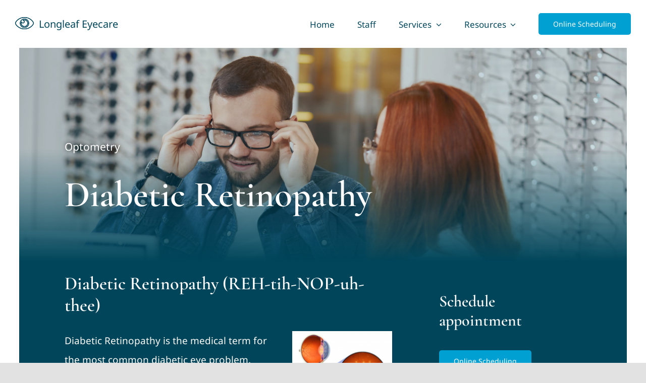

--- FILE ---
content_type: text/html; charset=UTF-8
request_url: https://longleafeyecare.com/diabetic-retinopathy/
body_size: 12590
content:
<!DOCTYPE html>
<html class="avada-html-layout-wide avada-html-header-position-top avada-is-100-percent-template" lang="en-US" prefix="og: http://ogp.me/ns# fb: http://ogp.me/ns/fb#">
<head>
	<meta http-equiv="X-UA-Compatible" content="IE=edge" />
	<meta http-equiv="Content-Type" content="text/html; charset=utf-8"/>
	<meta name="viewport" content="width=device-width, initial-scale=1" />
	<title>Diabetic Retinopathy &#8211; Longleaf Eyecare</title>
<meta name='robots' content='max-image-preview:large' />
	<style>img:is([sizes="auto" i], [sizes^="auto," i]) { contain-intrinsic-size: 3000px 1500px }</style>
	<link rel="alternate" type="application/rss+xml" title="Longleaf Eyecare &raquo; Feed" href="https://longleafeyecare.com/feed/" />
<link rel="alternate" type="application/rss+xml" title="Longleaf Eyecare &raquo; Comments Feed" href="https://longleafeyecare.com/comments/feed/" />
								<link rel="icon" href="https://longleafeyecare.com/wp-content/uploads/2022/04/logo-eyecare-mark2x.png" type="image/png" />
		
		
		
									<meta name="description" content="Diabetic Retinopathy (REH-tih-NOP-uh-thee)  

Diabetic Retinopathy is the medical term for the most common diabetic eye problem. Diabetic retinopathy is the leading cause of blindness in American adults. It damages the blood vessels in the retina, the light-sensitive nerve tissue in your eye that sends visual images to your brain.   

Blurred vision or"/>
				
		<meta property="og:locale" content="en_US"/>
		<meta property="og:type" content="article"/>
		<meta property="og:site_name" content="Longleaf Eyecare"/>
		<meta property="og:title" content="  Diabetic Retinopathy"/>
				<meta property="og:description" content="Diabetic Retinopathy (REH-tih-NOP-uh-thee)  

Diabetic Retinopathy is the medical term for the most common diabetic eye problem. Diabetic retinopathy is the leading cause of blindness in American adults. It damages the blood vessels in the retina, the light-sensitive nerve tissue in your eye that sends visual images to your brain.   

Blurred vision or"/>
				<meta property="og:url" content="https://longleafeyecare.com/diabetic-retinopathy/"/>
										<meta property="article:published_time" content="2020-10-20T17:56:52+00:00"/>
							<meta property="article:modified_time" content="2022-07-28T03:18:07+00:00"/>
								<meta name="author" content="admin"/>
								<meta property="og:image" content="https://longleafeyecare.com/wp-content/uploads/2020/10/blog-10-5.jpg"/>
		<meta property="og:image:width" content="2560"/>
		<meta property="og:image:height" content="1548"/>
		<meta property="og:image:type" content="image/jpeg"/>
				<link rel='stylesheet' id='wp-components-css' href='https://longleafeyecare.com/wp-includes/css/dist/components/style.min.css?ver=6.8.3' type='text/css' media='all' />
<link rel='stylesheet' id='godaddy-styles-css' href='https://longleafeyecare.com/wp-content/mu-plugins/vendor/wpex/godaddy-launch/includes/Dependencies/GoDaddy/Styles/build/latest.css?ver=2.0.2' type='text/css' media='all' />
<link rel='stylesheet' id='grw-public-main-css-css' href='https://longleafeyecare.com/wp-content/plugins/widget-google-reviews/assets/css/public-main.css?ver=6.9.4.1' type='text/css' media='all' />
<link rel='stylesheet' id='fusion-dynamic-css-css' href='https://longleafeyecare.com/wp-content/uploads/fusion-styles/e9dd5bbeb6311278b8cecdb8a9bf4269.min.css?ver=3.14.2' type='text/css' media='all' />
<script type="text/javascript" defer="defer" src="https://longleafeyecare.com/wp-content/plugins/widget-google-reviews/assets/js/public-main.js?ver=6.9.4.1" id="grw-public-main-js-js"></script>
<script type="text/javascript" src="https://longleafeyecare.com/wp-includes/js/jquery/jquery.min.js?ver=3.7.1" id="jquery-core-js"></script>
<link rel="https://api.w.org/" href="https://longleafeyecare.com/wp-json/" /><link rel="alternate" title="JSON" type="application/json" href="https://longleafeyecare.com/wp-json/wp/v2/posts/1336" /><link rel="EditURI" type="application/rsd+xml" title="RSD" href="https://longleafeyecare.com/xmlrpc.php?rsd" />
<meta name="generator" content="WordPress 6.8.3" />
<link rel="canonical" href="https://longleafeyecare.com/diabetic-retinopathy/" />
<link rel='shortlink' href='https://longleafeyecare.com/?p=1336' />
<link rel="alternate" title="oEmbed (JSON)" type="application/json+oembed" href="https://longleafeyecare.com/wp-json/oembed/1.0/embed?url=https%3A%2F%2Flongleafeyecare.com%2Fdiabetic-retinopathy%2F" />
<link rel="alternate" title="oEmbed (XML)" type="text/xml+oembed" href="https://longleafeyecare.com/wp-json/oembed/1.0/embed?url=https%3A%2F%2Flongleafeyecare.com%2Fdiabetic-retinopathy%2F&#038;format=xml" />
<meta name="cdp-version" content="1.5.0" /><!-- HubSpot WordPress Plugin v11.3.37: embed JS disabled as a portalId has not yet been configured --><link rel="preload" href="https://longleafeyecare.com/wp-content/themes/Avada/includes/lib/assets/fonts/icomoon/awb-icons.woff" as="font" type="font/woff" crossorigin><link rel="preload" href="//longleafeyecare.com/wp-content/themes/Avada/includes/lib/assets/fonts/fontawesome/webfonts/fa-brands-400.woff2" as="font" type="font/woff2" crossorigin><link rel="preload" href="//longleafeyecare.com/wp-content/themes/Avada/includes/lib/assets/fonts/fontawesome/webfonts/fa-regular-400.woff2" as="font" type="font/woff2" crossorigin><link rel="preload" href="//longleafeyecare.com/wp-content/themes/Avada/includes/lib/assets/fonts/fontawesome/webfonts/fa-solid-900.woff2" as="font" type="font/woff2" crossorigin><link rel="preload" href="https://longleafeyecare.com/wp-content/uploads/fusion-icons/psychology-v1.1/fonts/psychology.ttf?d63fci" as="font" type="font/ttf" crossorigin><style type="text/css" id="css-fb-visibility">@media screen and (max-width: 700px){.fusion-no-small-visibility{display:none !important;}body .sm-text-align-center{text-align:center !important;}body .sm-text-align-left{text-align:left !important;}body .sm-text-align-right{text-align:right !important;}body .sm-text-align-justify{text-align:justify !important;}body .sm-flex-align-center{justify-content:center !important;}body .sm-flex-align-flex-start{justify-content:flex-start !important;}body .sm-flex-align-flex-end{justify-content:flex-end !important;}body .sm-mx-auto{margin-left:auto !important;margin-right:auto !important;}body .sm-ml-auto{margin-left:auto !important;}body .sm-mr-auto{margin-right:auto !important;}body .fusion-absolute-position-small{position:absolute;width:100%;}.awb-sticky.awb-sticky-small{ position: sticky; top: var(--awb-sticky-offset,0); }}@media screen and (min-width: 701px) and (max-width: 1177px){.fusion-no-medium-visibility{display:none !important;}body .md-text-align-center{text-align:center !important;}body .md-text-align-left{text-align:left !important;}body .md-text-align-right{text-align:right !important;}body .md-text-align-justify{text-align:justify !important;}body .md-flex-align-center{justify-content:center !important;}body .md-flex-align-flex-start{justify-content:flex-start !important;}body .md-flex-align-flex-end{justify-content:flex-end !important;}body .md-mx-auto{margin-left:auto !important;margin-right:auto !important;}body .md-ml-auto{margin-left:auto !important;}body .md-mr-auto{margin-right:auto !important;}body .fusion-absolute-position-medium{position:absolute;width:100%;}.awb-sticky.awb-sticky-medium{ position: sticky; top: var(--awb-sticky-offset,0); }}@media screen and (min-width: 1178px){.fusion-no-large-visibility{display:none !important;}body .lg-text-align-center{text-align:center !important;}body .lg-text-align-left{text-align:left !important;}body .lg-text-align-right{text-align:right !important;}body .lg-text-align-justify{text-align:justify !important;}body .lg-flex-align-center{justify-content:center !important;}body .lg-flex-align-flex-start{justify-content:flex-start !important;}body .lg-flex-align-flex-end{justify-content:flex-end !important;}body .lg-mx-auto{margin-left:auto !important;margin-right:auto !important;}body .lg-ml-auto{margin-left:auto !important;}body .lg-mr-auto{margin-right:auto !important;}body .fusion-absolute-position-large{position:absolute;width:100%;}.awb-sticky.awb-sticky-large{ position: sticky; top: var(--awb-sticky-offset,0); }}</style><style type="text/css">.recentcomments a{display:inline !important;padding:0 !important;margin:0 !important;}</style>		<script type="text/javascript">
			var doc = document.documentElement;
			doc.setAttribute( 'data-useragent', navigator.userAgent );
		</script>
		<style type="text/css" id="fusion-builder-template-content-css">.custom-post-content { color: var(--awb-color1)fff !important; }</style>
	</head>

<body class="wp-singular post-template-default single single-post postid-1336 single-format-standard wp-theme-Avada fusion-image-hovers fusion-pagination-sizing fusion-button_type-flat fusion-button_span-no fusion-button_gradient-linear avada-image-rollover-circle-yes avada-image-rollover-yes avada-image-rollover-direction-fade fusion-body ltr fusion-sticky-header no-tablet-sticky-header no-mobile-sticky-header no-mobile-slidingbar no-mobile-totop fusion-disable-outline fusion-sub-menu-fade mobile-logo-pos-left layout-wide-mode avada-has-boxed-modal-shadow- layout-scroll-offset-full avada-has-zero-margin-offset-top fusion-top-header menu-text-align-center mobile-menu-design-classic fusion-show-pagination-text fusion-header-layout-v3 avada-responsive avada-footer-fx-none avada-menu-highlight-style-bar fusion-search-form-clean fusion-main-menu-search-overlay fusion-avatar-circle avada-dropdown-styles avada-blog-layout-large avada-blog-archive-layout-grid avada-header-shadow-no avada-menu-icon-position-left avada-has-megamenu-shadow avada-has-mobile-menu-search avada-has-main-nav-search-icon avada-has-breadcrumb-mobile-hidden avada-has-titlebar-bar_and_content avada-header-border-color-full-transparent avada-has-transparent-timeline_color avada-has-pagination-width_height avada-flyout-menu-direction-fade avada-ec-views-v1" data-awb-post-id="1336">
		<a class="skip-link screen-reader-text" href="#content">Skip to content</a>

	<div id="boxed-wrapper">
		
		<div id="wrapper" class="fusion-wrapper">
			<div id="home" style="position:relative;top:-1px;"></div>
												<div class="fusion-tb-header"><div class="fusion-fullwidth fullwidth-box fusion-builder-row-1 fusion-flex-container nonhundred-percent-fullwidth non-hundred-percent-height-scrolling fusion-sticky-container fusion-custom-z-index" style="--awb-border-color:var(--awb-color4);--awb-border-radius-top-left:0px;--awb-border-radius-top-right:0px;--awb-border-radius-bottom-right:0px;--awb-border-radius-bottom-left:0px;--awb-z-index:9999;--awb-min-height:60px;--awb-background-color:var(--awb-color1);--awb-flex-wrap:wrap;" data-transition-offset="0" data-scroll-offset="0" data-sticky-small-visibility="1" data-sticky-medium-visibility="1" data-sticky-large-visibility="1" ><div class="fusion-builder-row fusion-row fusion-flex-align-items-center fusion-flex-content-wrap" style="max-width:calc( 1300px + 0px );margin-left: calc(-0px / 2 );margin-right: calc(-0px / 2 );"><div class="fusion-layout-column fusion_builder_column fusion-builder-column-0 fusion_builder_column_1_4 1_4 fusion-flex-column fusion-column-inner-bg-wrapper" style="--awb-padding-top-small:10px;--awb-inner-bg-size:cover;--awb-width-large:25%;--awb-margin-top-large:0px;--awb-spacing-right-large:0px;--awb-margin-bottom-large:0px;--awb-spacing-left-large:0px;--awb-width-medium:35%;--awb-order-medium:0;--awb-spacing-right-medium:0px;--awb-spacing-left-medium:0px;--awb-width-small:70%;--awb-order-small:0;--awb-spacing-right-small:0px;--awb-spacing-left-small:0px;"><span class="fusion-column-inner-bg hover-type-none"><a class="fusion-column-anchor" href="https://longleafeyecare.com/"><span class="fusion-column-inner-bg-image"></span></a></span><div class="fusion-column-wrapper fusion-column-has-shadow fusion-flex-justify-content-flex-start fusion-content-layout-row fusion-content-nowrap"><div class="fusion-image-element " style="--awb-margin-right:10px;--awb-max-width:250px;--awb-caption-title-font-family:var(--h2_typography-font-family);--awb-caption-title-font-weight:var(--h2_typography-font-weight);--awb-caption-title-font-style:var(--h2_typography-font-style);--awb-caption-title-size:var(--h2_typography-font-size);--awb-caption-title-transform:var(--h2_typography-text-transform);--awb-caption-title-line-height:var(--h2_typography-line-height);--awb-caption-title-letter-spacing:var(--h2_typography-letter-spacing);"><span class=" has-fusion-standard-logo fusion-imageframe imageframe-none imageframe-1 hover-type-none"><a class="fusion-no-lightbox" href="https://longleafeyecare.com/" target="_self"><img decoding="async" src="https://longleafeyecare.com/wp-content/uploads/2022/04/logo-eyecare-mark.png" data-orig-src="https://longleafeyecare.com/wp-content/uploads/2022/04/logo-eyecare-mark.png" srcset="data:image/svg+xml,%3Csvg%20xmlns%3D%27http%3A%2F%2Fwww.w3.org%2F2000%2Fsvg%27%20width%3D%2737%27%20height%3D%2738%27%20viewBox%3D%270%200%2037%2038%27%3E%3Crect%20width%3D%2737%27%20height%3D%2738%27%20fill-opacity%3D%220%22%2F%3E%3C%2Fsvg%3E" data-srcset="https://longleafeyecare.com/wp-content/uploads/2022/04/logo-eyecare-mark.png 1x, https://longleafeyecare.com/wp-content/uploads/2022/04/logo-eyecare-mark2x.png 2x" style="max-height:38px;height:auto;" retina_url="https://longleafeyecare.com/wp-content/uploads/2022/04/logo-eyecare-mark2x.png" width="37" height="38" class="lazyload img-responsive fusion-standard-logo" alt="Longleaf Eyecare Logo" /></a></span></div><div class="fusion-title title fusion-title-1 fusion-sep-none fusion-title-text fusion-title-size-one" style="--awb-margin-top:0px;--awb-margin-bottom:0px;--awb-margin-top-small:0px;--awb-font-size:20px;"><h1 class="fusion-title-heading title-heading-left" style="font-family:&quot;Noto Sans&quot;;font-style:normal;font-weight:400;margin:0;font-size:1em;line-height:2;">Longleaf Eyecare</h1></div></div></div><div class="fusion-layout-column fusion_builder_column fusion-builder-column-1 fusion_builder_column_3_4 3_4 fusion-flex-column" style="--awb-bg-size:cover;--awb-width-large:75%;--awb-margin-top-large:0px;--awb-spacing-right-large:0px;--awb-margin-bottom-large:0px;--awb-spacing-left-large:0px;--awb-width-medium:65%;--awb-order-medium:0;--awb-spacing-right-medium:0px;--awb-spacing-left-medium:0px;--awb-width-small:30%;--awb-order-small:0;--awb-spacing-right-small:0px;--awb-spacing-left-small:0px;"><div class="fusion-column-wrapper fusion-column-has-shadow fusion-flex-justify-content-flex-start fusion-content-layout-column"><nav class="awb-menu awb-menu_row awb-menu_em-hover mobile-mode-collapse-to-button awb-menu_icons-left awb-menu_dc-yes mobile-trigger-fullwidth-off awb-menu_mobile-toggle awb-menu_indent-left mobile-size-full-absolute loading mega-menu-loading awb-menu_desktop awb-menu_dropdown awb-menu_expand-right awb-menu_transition-fade fusion-no-small-visibility fusion-no-medium-visibility" style="--awb-font-size:17px;--awb-text-transform:none;--awb-min-height:95px;--awb-gap:45px;--awb-justify-content:flex-end;--awb-items-padding-top:5px;--awb-border-color:rgba(166,109,63,0);--awb-border-bottom:3px;--awb-color:var(--awb-color7);--awb-active-color:var(--awb-color7);--awb-active-border-bottom:3px;--awb-active-border-color:var(--awb-color5);--awb-submenu-color:var(--awb-color7);--awb-submenu-bg:var(--awb-color2);--awb-submenu-sep-color:rgba(226,226,226,0);--awb-submenu-active-bg:var(--awb-color5);--awb-submenu-active-color:var(--awb-color1);--awb-submenu-text-transform:none;--awb-main-justify-content:flex-start;--awb-mobile-nav-button-align-hor:flex-end;--awb-mobile-bg:var(--awb-color2);--awb-mobile-color:var(--awb-color7);--awb-mobile-active-bg:var(--awb-color5);--awb-mobile-active-color:var(--awb-color1);--awb-mobile-trigger-font-size:30px;--awb-mobile-trigger-color:var(--awb-color7);--awb-mobile-nav-trigger-bottom-margin:20px;--awb-mobile-sep-color:rgba(0,0,0,0);--awb-sticky-min-height:70px;--awb-mobile-justify:flex-start;--awb-mobile-caret-left:auto;--awb-mobile-caret-right:0;--awb-fusion-font-family-typography:inherit;--awb-fusion-font-style-typography:normal;--awb-fusion-font-weight-typography:400;--awb-fusion-font-family-submenu-typography:inherit;--awb-fusion-font-style-submenu-typography:normal;--awb-fusion-font-weight-submenu-typography:400;--awb-fusion-font-family-mobile-typography:inherit;--awb-fusion-font-style-mobile-typography:normal;--awb-fusion-font-weight-mobile-typography:400;" aria-label="Eyecare Main Menu" data-breakpoint="700" data-count="0" data-transition-type="center" data-transition-time="300" data-expand="right"><button type="button" class="awb-menu__m-toggle awb-menu__m-toggle_no-text" aria-expanded="false" aria-controls="menu-eyecare-main-menu"><span class="awb-menu__m-toggle-inner"><span class="collapsed-nav-text"><span class="screen-reader-text">Toggle Navigation</span></span><span class="awb-menu__m-collapse-icon awb-menu__m-collapse-icon_no-text"><span class="awb-menu__m-collapse-icon-open awb-menu__m-collapse-icon-open_no-text psychology-menu"></span><span class="awb-menu__m-collapse-icon-close awb-menu__m-collapse-icon-close_no-text psychology-close"></span></span></span></button><ul id="menu-eyecare-main-menu" class="fusion-menu awb-menu__main-ul awb-menu__main-ul_row"><li  id="menu-item-31"  class="menu-item menu-item-type-post_type menu-item-object-page menu-item-home menu-item-31 awb-menu__li awb-menu__main-li awb-menu__main-li_regular"  data-item-id="31"><span class="awb-menu__main-background-default awb-menu__main-background-default_center"></span><span class="awb-menu__main-background-active awb-menu__main-background-active_center"></span><a  href="https://longleafeyecare.com/" class="awb-menu__main-a awb-menu__main-a_regular"><span class="menu-text">Home</span></a></li><li  id="menu-item-1002"  class="menu-item menu-item-type-post_type menu-item-object-page menu-item-1002 awb-menu__li awb-menu__main-li awb-menu__main-li_regular"  data-item-id="1002"><span class="awb-menu__main-background-default awb-menu__main-background-default_center"></span><span class="awb-menu__main-background-active awb-menu__main-background-active_center"></span><a  href="https://longleafeyecare.com/staff/" class="awb-menu__main-a awb-menu__main-a_regular"><span class="menu-text">Staff</span></a></li><li  id="menu-item-1409"  class="menu-item menu-item-type-post_type menu-item-object-page menu-item-has-children menu-item-1409 awb-menu__li awb-menu__main-li awb-menu__main-li_regular"  data-item-id="1409"><span class="awb-menu__main-background-default awb-menu__main-background-default_center"></span><span class="awb-menu__main-background-active awb-menu__main-background-active_center"></span><a  href="https://longleafeyecare.com/services/" class="awb-menu__main-a awb-menu__main-a_regular"><span class="menu-text">Services</span><span class="awb-menu__open-nav-submenu-hover"></span></a><button type="button" aria-label="Open submenu of Services" aria-expanded="false" class="awb-menu__open-nav-submenu_mobile awb-menu__open-nav-submenu_main"></button><ul class="awb-menu__sub-ul awb-menu__sub-ul_main"><li  id="menu-item-1974"  class="menu-item menu-item-type-custom menu-item-object-custom menu-item-1974 awb-menu__li awb-menu__sub-li" ><a  href="/insurance" class="awb-menu__sub-a"><span>Insurance</span></a></li><li  id="menu-item-1976"  class="menu-item menu-item-type-custom menu-item-object-custom menu-item-1976 awb-menu__li awb-menu__sub-li" ><a  href="/products" class="awb-menu__sub-a"><span>Products</span></a></li></ul></li><li  id="menu-item-1144"  class="menu-item menu-item-type-post_type menu-item-object-page menu-item-has-children menu-item-1144 awb-menu__li awb-menu__main-li awb-menu__main-li_regular"  data-item-id="1144"><span class="awb-menu__main-background-default awb-menu__main-background-default_center"></span><span class="awb-menu__main-background-active awb-menu__main-background-active_center"></span><a  href="https://longleafeyecare.com/resources/" class="awb-menu__main-a awb-menu__main-a_regular"><span class="menu-text">Resources</span><span class="awb-menu__open-nav-submenu-hover"></span></a><button type="button" aria-label="Open submenu of Resources" aria-expanded="false" class="awb-menu__open-nav-submenu_mobile awb-menu__open-nav-submenu_main"></button><ul class="awb-menu__sub-ul awb-menu__sub-ul_main"><li  id="menu-item-1975"  class="menu-item menu-item-type-custom menu-item-object-custom menu-item-1975 awb-menu__li awb-menu__sub-li" ><a  href="/resources/#promotions" class="awb-menu__sub-a"><span>Promotions</span></a></li><li  id="menu-item-1627"  class="menu-item menu-item-type-post_type menu-item-object-page menu-item-1627 awb-menu__li awb-menu__sub-li" ><a  href="https://longleafeyecare.com/contact/" class="awb-menu__sub-a"><span>Contact us</span></a></li></ul></li><li  id="menu-item-1972"  class="menu-item menu-item-type-custom menu-item-object-custom menu-item-1972 awb-menu__li awb-menu__main-li awb-menu__li_button"  data-item-id="1972"><a  href="https://www.longleafeyecare.net/request-appointment.html" class="awb-menu__main-a awb-menu__main-a_button"><span class="menu-text fusion-button button-default button-large">Online Scheduling</span></a></li></ul></nav><nav class="awb-menu awb-menu_row awb-menu_em-hover mobile-mode-collapse-to-button awb-menu_icons-left awb-menu_dc-yes mobile-trigger-fullwidth-off awb-menu_mobile-toggle awb-menu_indent-left mobile-size-full-absolute loading mega-menu-loading awb-menu_desktop awb-menu_dropdown awb-menu_expand-right awb-menu_transition-fade fusion-no-large-visibility" style="--awb-font-size:14px;--awb-text-transform:none;--awb-min-height:95px;--awb-gap:30px;--awb-justify-content:flex-end;--awb-items-padding-top:5px;--awb-border-color:rgba(166,109,63,0);--awb-border-bottom:3px;--awb-color:var(--awb-color7);--awb-active-color:var(--awb-color7);--awb-active-border-bottom:3px;--awb-active-border-color:var(--awb-color5);--awb-submenu-color:var(--awb-color7);--awb-submenu-bg:var(--awb-color2);--awb-submenu-sep-color:rgba(226,226,226,0);--awb-submenu-active-bg:var(--awb-color5);--awb-submenu-active-color:var(--awb-color1);--awb-submenu-text-transform:none;--awb-main-justify-content:flex-start;--awb-mobile-nav-button-align-hor:flex-end;--awb-mobile-bg:var(--awb-color2);--awb-mobile-color:var(--awb-color7);--awb-mobile-active-bg:var(--awb-color5);--awb-mobile-active-color:var(--awb-color1);--awb-mobile-trigger-font-size:30px;--awb-trigger-padding-right:0px;--awb-trigger-padding-left:0px;--awb-mobile-trigger-color:var(--awb-color7);--awb-mobile-nav-trigger-bottom-margin:5px;--awb-mobile-sep-color:rgba(0,0,0,0);--awb-sticky-min-height:70px;--awb-mobile-justify:flex-start;--awb-mobile-caret-left:auto;--awb-mobile-caret-right:0;--awb-fusion-font-family-typography:inherit;--awb-fusion-font-style-typography:normal;--awb-fusion-font-weight-typography:400;--awb-fusion-font-family-submenu-typography:inherit;--awb-fusion-font-style-submenu-typography:normal;--awb-fusion-font-weight-submenu-typography:400;--awb-fusion-font-family-mobile-typography:inherit;--awb-fusion-font-style-mobile-typography:normal;--awb-fusion-font-weight-mobile-typography:400;" aria-label="Eyecare Main Menu" data-breakpoint="930" data-count="1" data-transition-type="center" data-transition-time="300" data-expand="right"><button type="button" class="awb-menu__m-toggle awb-menu__m-toggle_no-text" aria-expanded="false" aria-controls="menu-eyecare-main-menu"><span class="awb-menu__m-toggle-inner"><span class="collapsed-nav-text"><span class="screen-reader-text">Toggle Navigation</span></span><span class="awb-menu__m-collapse-icon awb-menu__m-collapse-icon_no-text"><span class="awb-menu__m-collapse-icon-open awb-menu__m-collapse-icon-open_no-text psychology-menu"></span><span class="awb-menu__m-collapse-icon-close awb-menu__m-collapse-icon-close_no-text psychology-close"></span></span></span></button><ul id="menu-eyecare-main-menu-1" class="fusion-menu awb-menu__main-ul awb-menu__main-ul_row"><li   class="menu-item menu-item-type-post_type menu-item-object-page menu-item-home menu-item-31 awb-menu__li awb-menu__main-li awb-menu__main-li_regular"  data-item-id="31"><span class="awb-menu__main-background-default awb-menu__main-background-default_center"></span><span class="awb-menu__main-background-active awb-menu__main-background-active_center"></span><a  href="https://longleafeyecare.com/" class="awb-menu__main-a awb-menu__main-a_regular"><span class="menu-text">Home</span></a></li><li   class="menu-item menu-item-type-post_type menu-item-object-page menu-item-1002 awb-menu__li awb-menu__main-li awb-menu__main-li_regular"  data-item-id="1002"><span class="awb-menu__main-background-default awb-menu__main-background-default_center"></span><span class="awb-menu__main-background-active awb-menu__main-background-active_center"></span><a  href="https://longleafeyecare.com/staff/" class="awb-menu__main-a awb-menu__main-a_regular"><span class="menu-text">Staff</span></a></li><li   class="menu-item menu-item-type-post_type menu-item-object-page menu-item-has-children menu-item-1409 awb-menu__li awb-menu__main-li awb-menu__main-li_regular"  data-item-id="1409"><span class="awb-menu__main-background-default awb-menu__main-background-default_center"></span><span class="awb-menu__main-background-active awb-menu__main-background-active_center"></span><a  href="https://longleafeyecare.com/services/" class="awb-menu__main-a awb-menu__main-a_regular"><span class="menu-text">Services</span><span class="awb-menu__open-nav-submenu-hover"></span></a><button type="button" aria-label="Open submenu of Services" aria-expanded="false" class="awb-menu__open-nav-submenu_mobile awb-menu__open-nav-submenu_main"></button><ul class="awb-menu__sub-ul awb-menu__sub-ul_main"><li   class="menu-item menu-item-type-custom menu-item-object-custom menu-item-1974 awb-menu__li awb-menu__sub-li" ><a  href="/insurance" class="awb-menu__sub-a"><span>Insurance</span></a></li><li   class="menu-item menu-item-type-custom menu-item-object-custom menu-item-1976 awb-menu__li awb-menu__sub-li" ><a  href="/products" class="awb-menu__sub-a"><span>Products</span></a></li></ul></li><li   class="menu-item menu-item-type-post_type menu-item-object-page menu-item-has-children menu-item-1144 awb-menu__li awb-menu__main-li awb-menu__main-li_regular"  data-item-id="1144"><span class="awb-menu__main-background-default awb-menu__main-background-default_center"></span><span class="awb-menu__main-background-active awb-menu__main-background-active_center"></span><a  href="https://longleafeyecare.com/resources/" class="awb-menu__main-a awb-menu__main-a_regular"><span class="menu-text">Resources</span><span class="awb-menu__open-nav-submenu-hover"></span></a><button type="button" aria-label="Open submenu of Resources" aria-expanded="false" class="awb-menu__open-nav-submenu_mobile awb-menu__open-nav-submenu_main"></button><ul class="awb-menu__sub-ul awb-menu__sub-ul_main"><li   class="menu-item menu-item-type-custom menu-item-object-custom menu-item-1975 awb-menu__li awb-menu__sub-li" ><a  href="/resources/#promotions" class="awb-menu__sub-a"><span>Promotions</span></a></li><li   class="menu-item menu-item-type-post_type menu-item-object-page menu-item-1627 awb-menu__li awb-menu__sub-li" ><a  href="https://longleafeyecare.com/contact/" class="awb-menu__sub-a"><span>Contact us</span></a></li></ul></li><li   class="menu-item menu-item-type-custom menu-item-object-custom menu-item-1972 awb-menu__li awb-menu__main-li awb-menu__li_button"  data-item-id="1972"><a  href="https://www.longleafeyecare.net/request-appointment.html" class="awb-menu__main-a awb-menu__main-a_button"><span class="menu-text fusion-button button-default button-large">Online Scheduling</span></a></li></ul></nav></div></div></div></div>
</div>		<div id="sliders-container" class="fusion-slider-visibility">
					</div>
											
			<section class="fusion-page-title-bar fusion-tb-page-title-bar"><div class="fusion-fullwidth fullwidth-box fusion-builder-row-2 fusion-flex-container fusion-parallax-none nonhundred-percent-fullwidth non-hundred-percent-height-scrolling lazyload" style="--link_hover_color: var(--awb-color2);--link_color: var(--awb-color1);--awb-background-position:center top;--awb-border-sizes-left:3vw;--awb-border-sizes-right:3vw;--awb-border-color:var(--awb-color1);--awb-border-radius-top-left:0px;--awb-border-radius-top-right:0px;--awb-border-radius-bottom-right:0px;--awb-border-radius-bottom-left:0px;--awb-padding-top:12vw;--awb-padding-right:7vw;--awb-padding-bottom:7vw;--awb-padding-left:7vw;--awb-margin-bottom:0px;--awb-background-color:var(--awb-color7);--awb-background-image:linear-gradient(180deg, hsla(var(--awb-color5-h),var(--awb-color5-s),calc(var(--awb-color5-l) - 20%),calc(var(--awb-color5-a) - 80%)) 47%,var(--awb-color7) 100%);;--awb-background-size:cover;--awb-flex-wrap:wrap;" data-bg="https://longleafeyecare.com/wp-content/uploads/2020/10/blog-10-5.jpg" data-bg-gradient="linear-gradient(180deg, hsla(var(--awb-color5-h),var(--awb-color5-s),calc(var(--awb-color5-l) - 20%),calc(var(--awb-color5-a) - 80%)) 47%,var(--awb-color7) 100%)" ><div class="fusion-builder-row fusion-row fusion-flex-align-items-center fusion-flex-content-wrap" style="max-width:1365px;margin-left: calc(-5% / 2 );margin-right: calc(-5% / 2 );"><div class="fusion-layout-column fusion_builder_column fusion-builder-column-2 fusion_builder_column_2_3 2_3 fusion-flex-column fusion-animated" style="--awb-bg-size:cover;--awb-width-large:66.666666666667%;--awb-margin-top-large:0px;--awb-spacing-right-large:3.5625%;--awb-margin-bottom-large:0px;--awb-spacing-left-large:3.5625%;--awb-width-medium:66.666666666667%;--awb-spacing-right-medium:3.5625%;--awb-spacing-left-medium:3.5625%;--awb-width-small:100%;--awb-spacing-right-small:2.375%;--awb-spacing-left-small:2.375%;" data-animationType="fadeInUp" data-animationDuration="1.0" data-animationOffset="top-into-view"><div class="fusion-column-wrapper fusion-column-has-shadow fusion-flex-justify-content-center fusion-content-layout-column"><div class="fusion-text fusion-text-1" style="--awb-font-size:21px;--awb-text-color:var(--awb-color1);"><p><a href="https://longleafeyecare.com/category/optometry/" title="Optometry">Optometry</a></p>
</div><div class="fusion-title title fusion-title-2 fusion-no-small-visibility fusion-sep-none fusion-title-text fusion-title-size-one" style="--awb-text-color:var(--awb-color1);--awb-margin-bottom:0px;--awb-margin-bottom-small:40px;--awb-font-size:72px;"><h1 class="fusion-title-heading title-heading-left" style="margin:0;font-size:1em;line-height:1.2;">Diabetic Retinopathy</h1></div><div class="fusion-title title fusion-title-3 fusion-no-medium-visibility fusion-no-large-visibility fusion-sep-none fusion-title-text fusion-title-size-one" style="--awb-text-color:var(--awb-color1);--awb-margin-bottom:1.5vw;--awb-margin-bottom-small:-15px;--awb-font-size:42px;"><h1 class="fusion-title-heading title-heading-left" style="margin:0;font-size:1em;line-height:1.2;">Diabetic Retinopathy</h1></div><div class="fusion-text fusion-text-2" style="--awb-font-size:21px;--awb-text-color:var(--awb-color1);"></div></div></div></div></div>
</section>
						<main id="main" class="clearfix width-100">
				<div class="fusion-row" style="max-width:100%;">

<section id="content" style="width: 100%;">
									<div id="post-1336" class="post-1336 post type-post status-publish format-standard has-post-thumbnail hentry category-optometry">

				<div class="post-content">
					<div class="fusion-fullwidth fullwidth-box fusion-builder-row-3 fusion-flex-container nonhundred-percent-fullwidth non-hundred-percent-height-scrolling custom-post-content" style="--awb-background-position:center top;--awb-background-repeat:repeat-x;--awb-border-sizes-left:3vw;--awb-border-sizes-right:3vw;--awb-border-color:var(--awb-color1);--awb-border-radius-top-left:0px;--awb-border-radius-top-right:0px;--awb-border-radius-bottom-right:0px;--awb-border-radius-bottom-left:0px;--awb-padding-top:1vw;--awb-padding-right:7vw;--awb-padding-bottom:9vw;--awb-padding-left:7vw;--awb-padding-bottom-medium:8vw;--awb-padding-bottom-small:14vw;--awb-margin-bottom:0px;--awb-background-color:var(--awb-color7);--awb-flex-wrap:wrap;" ><div class="fusion-builder-row fusion-row fusion-flex-align-items-flex-start fusion-flex-content-wrap" style="max-width:calc( 1300px + 7vw );margin-left: calc(-7vw / 2 );margin-right: calc(-7vw / 2 );"><div class="fusion-layout-column fusion_builder_column fusion-builder-column-3 fusion_builder_column_2_3 2_3 fusion-flex-column fusion-animated" style="--awb-bg-size:cover;--awb-width-large:66.666666666667%;--awb-margin-top-large:0px;--awb-spacing-right-large:calc( 0.075 * calc( 100% - 7vw ) );--awb-margin-bottom-large:0px;--awb-spacing-left-large:3.5vw;--awb-width-medium:66.666666666667%;--awb-spacing-right-medium:calc( 0.075 * calc( 100% - 7vw ) );--awb-spacing-left-medium:3.5vw;--awb-width-small:100%;--awb-spacing-right-small:3.5vw;--awb-margin-bottom-small:9vw;--awb-spacing-left-small:3.5vw;" data-animationType="fadeInUp" data-animationDuration="0.5" data-animationOffset="top-into-view"><div class="fusion-column-wrapper fusion-column-has-shadow fusion-flex-justify-content-center fusion-content-layout-column"><div class="fusion-content-tb fusion-content-tb-1" style="--awb-text-color:var(--awb-color1);"><div class="fusion-fullwidth fullwidth-box fusion-builder-row-3-1 fusion-flex-container nonhundred-percent-fullwidth non-hundred-percent-height-scrolling" style="--awb-border-radius-top-left:0px;--awb-border-radius-top-right:0px;--awb-border-radius-bottom-right:0px;--awb-border-radius-bottom-left:0px;--awb-padding-right:0px;--awb-padding-left:0px;--awb-flex-wrap:wrap;" ><div class="fusion-builder-row fusion-row fusion-flex-align-items-flex-start fusion-flex-content-wrap" style="max-width:calc( 1300px + 0px );margin-left: calc(-0px / 2 );margin-right: calc(-0px / 2 );"><div class="fusion-layout-column fusion_builder_column fusion-builder-column-4 fusion_builder_column_1_1 1_1 fusion-flex-column" style="--awb-bg-blend:overlay;--awb-bg-size:cover;--awb-width-large:100%;--awb-flex-grow:0;--awb-flex-shrink:0;--awb-margin-top-large:0px;--awb-spacing-right-large:0px;--awb-margin-bottom-large:0px;--awb-spacing-left-large:0px;--awb-width-medium:100%;--awb-flex-grow-medium:0;--awb-flex-shrink-medium:0;--awb-spacing-right-medium:0px;--awb-spacing-left-medium:0px;--awb-width-small:100%;--awb-flex-grow-small:0;--awb-flex-shrink-small:0;--awb-margin-top-small:4vw;--awb-spacing-right-small:0px;--awb-spacing-left-small:0px;"><div class="fusion-column-wrapper fusion-flex-justify-content-flex-start fusion-content-layout-column"><div class="fusion-title title fusion-title-4 fusion-sep-none fusion-title-text fusion-title-size-two" style="--awb-text-color:var(--awb-color1);--awb-margin-bottom:30px;"><h2 class="fusion-title-heading title-heading-left" style="margin:0;">Diabetic Retinopathy (REH-tih-NOP-uh-thee)</h2></div></div></div><div class="fusion-layout-column fusion_builder_column fusion-builder-column-5 fusion_builder_column_2_3 2_3 fusion-flex-column" style="--awb-bg-blend:overlay;--awb-bg-size:cover;--awb-width-large:66.666666666667%;--awb-flex-grow:0;--awb-flex-shrink:0;--awb-margin-top-large:0px;--awb-spacing-right-large:calc( 0.04 * calc( 100% - 0px ) );--awb-margin-bottom-large:0px;--awb-spacing-left-large:0px;--awb-width-medium:66.666666666667%;--awb-flex-grow-medium:0;--awb-flex-shrink-medium:0;--awb-spacing-right-medium:calc( 0.04 * calc( 100% - 0px ) );--awb-spacing-left-medium:0px;--awb-width-small:100%;--awb-flex-grow-small:0;--awb-flex-shrink-small:0;--awb-margin-top-small:4vw;--awb-spacing-right-small:0px;--awb-spacing-left-small:0px;"><div class="fusion-column-wrapper fusion-flex-justify-content-flex-start fusion-content-layout-column"><div class="fusion-text fusion-text-3" style="--awb-text-transform:none;--awb-text-color:var(--awb-color1);"><p>Diabetic Retinopathy is the medical term for the most common diabetic eye problem. Diabetic retinopathy is the leading cause of blindness in American adults. It damages the blood vessels in the retina, the light-sensitive nerve tissue in your eye that sends visual images to your brain.</p>
</div></div></div><div class="fusion-layout-column fusion_builder_column fusion-builder-column-6 fusion_builder_column_1_3 1_3 fusion-flex-column" style="--awb-bg-blend:overlay;--awb-bg-size:cover;--awb-width-large:33.333333333333%;--awb-flex-grow:0;--awb-flex-shrink:0;--awb-margin-top-large:0px;--awb-spacing-right-large:0px;--awb-margin-bottom-large:0px;--awb-spacing-left-large:calc( 0.04 * calc( 100% - 0px ) );--awb-width-medium:33.333333333333%;--awb-flex-grow-medium:0;--awb-flex-shrink-medium:0;--awb-spacing-right-medium:0px;--awb-spacing-left-medium:calc( 0.04 * calc( 100% - 0px ) );--awb-width-small:100%;--awb-flex-grow-small:0;--awb-flex-shrink-small:0;--awb-margin-top-small:4vw;--awb-spacing-right-small:0px;--awb-spacing-left-small:0px;"><div class="fusion-column-wrapper fusion-flex-justify-content-flex-start fusion-content-layout-column"><div class="fusion-image-element awb-imageframe-style awb-imageframe-style-below awb-imageframe-style-2" style="--awb-margin-bottom:0px;--awb-margin-left:10px;--awb-caption-title-font-family:var(--body_typography-font-family);--awb-caption-title-font-weight:var(--body_typography-font-weight);--awb-caption-title-font-style:var(--body_typography-font-style);--awb-caption-title-size:var(--body_typography-font-size);--awb-caption-title-transform:var(--body_typography-text-transform);--awb-caption-title-line-height:var(--body_typography-line-height);--awb-caption-title-letter-spacing:var(--body_typography-letter-spacing);"><span class=" fusion-imageframe imageframe-none imageframe-2 hover-type-none"><img fetchpriority="high" decoding="async" width="300" height="225" title="Diabetic-Retinopathy-300&#215;225" src="https://longleafeyecare.com/wp-content/uploads/2022/04/Diabetic-Retinopathy-300x225-1.png" data-orig-src="https://longleafeyecare.com/wp-content/uploads/2022/04/Diabetic-Retinopathy-300x225-1.png" alt class="lazyload img-responsive wp-image-2018" srcset="data:image/svg+xml,%3Csvg%20xmlns%3D%27http%3A%2F%2Fwww.w3.org%2F2000%2Fsvg%27%20width%3D%27300%27%20height%3D%27225%27%20viewBox%3D%270%200%20300%20225%27%3E%3Crect%20width%3D%27300%27%20height%3D%27225%27%20fill-opacity%3D%220%22%2F%3E%3C%2Fsvg%3E" data-srcset="https://longleafeyecare.com/wp-content/uploads/2022/04/Diabetic-Retinopathy-300x225-1-200x150.png 200w, https://longleafeyecare.com/wp-content/uploads/2022/04/Diabetic-Retinopathy-300x225-1.png 300w" data-sizes="auto" data-orig-sizes="(max-width: 700px) 100vw, 300px" /></span><div class="awb-imageframe-caption-container"><div class="awb-imageframe-caption"><div class="awb-imageframe-caption-title">Diabetic Retinopathy</div></div></div></div></div></div><div class="fusion-layout-column fusion_builder_column fusion-builder-column-7 fusion_builder_column_1_1 1_1 fusion-flex-column" style="--awb-bg-blend:overlay;--awb-bg-size:cover;--awb-width-large:100%;--awb-flex-grow:0;--awb-flex-shrink:0;--awb-margin-top-large:0px;--awb-spacing-right-large:0px;--awb-margin-bottom-large:0px;--awb-spacing-left-large:0px;--awb-width-medium:100%;--awb-flex-grow-medium:0;--awb-flex-shrink-medium:0;--awb-spacing-right-medium:0px;--awb-spacing-left-medium:0px;--awb-width-small:100%;--awb-flex-grow-small:0;--awb-flex-shrink-small:0;--awb-margin-top-small:4vw;--awb-spacing-right-small:0px;--awb-spacing-left-small:0px;"><div class="fusion-column-wrapper fusion-flex-justify-content-flex-start fusion-content-layout-column"><div class="fusion-title title fusion-title-5 fusion-sep-none fusion-title-text fusion-title-size-two" style="--awb-text-color:var(--awb-color1);--awb-margin-bottom:30px;"><h2 class="fusion-title-heading title-heading-left" style="margin:0;">Blurred vision or temporary blindness</h2></div><div class="fusion-text fusion-text-4" style="--awb-text-transform:none;--awb-text-color:var(--awb-color1);"><p>can occur when blood vessels weaken, bulge and leak fluid into surrounding tissue, causing swelling – a condition called macular edema. Abnormal new blood vessels may often, grow on the retina, where they can bleed into the eye and block vision.</p>
<p>As the disease progresses, the retina can detach from the eye, resulting in permanent blindness. Irreversible vision loss can be prevented with early detection and treatment. This is just one of the reasons it is so important to have your eyes checked on a regular basis. In addition to testing your vision, we will look for any signs of eye disease.</p>
<p>Retinal damage happens slowly. Your retinas have tiny blood vessels that are easy to damage. Having high blood glucose and high blood pressure for a long time can damage these tiny blood vessels.</p>
<p>First, these tiny blood vessels swell and weaken. Some blood vessels then become clogged and do not let enough blood through. At first, you might not have any loss of sight from these changes. This is why you need to have a comprehensive eye exam once a year even if your sight seems fine.</p>
<p>As diabetic retinal problems get worse, new blood vessels may grow. These new blood vessels are weak. They break easily and leak blood into the vitreous of your eye. The leaking blood keeps light from reaching the retina.</p>
<p>You may see floating spots or almost total darkness. Sometimes the blood will clear out by itself, but you might need surgery to remove it.</p>
<p>Over the years, the swollen and weak blood vessels can form scar tissue and pull the retina away from the back of the eye. If the retina becomes detached, you may see floating spots or flashing lights.</p>
<p>You may feel as if a curtain has been pulled over part of your vision. A detached retina can cause loss of sight or blindness if you don’t take care of it right away.</p>
</div></div></div></div></div>
</div><div class="fusion-sharing-box fusion-sharing-box-1 has-icon-taglines icon-taglines-placement-after" style="background-color:rgba(249,249,251,0);padding:0;border-color:hsla(var(--awb-color1-h),var(--awb-color1-s),var(--awb-color1-l),calc( var(--awb-color1-a) - 82% ));--awb-wrapper-padding-right:0px;--awb-wrapper-padding-bottom:0px;--awb-wrapper-padding-left:0px;--awb-padding-right:20px;--awb-border-top:1px;--awb-icon-tagline-color:var(--awb-color1);--awb-tagline-text-size:14px;--awb-icon-size:18px;--awb-separator-border-sizes:0px;--awb-alignment:flex-start;--awb-layout:row;--awb-alignment-small:space-between;--awb-stacked-align-small:center;" data-title="Diabetic Retinopathy" data-description="Diabetic Retinopathy (REH-tih-NOP-uh-thee) 

Diabetic Retinopathy is the medical term for the most common diabetic eye problem. Diabetic retinopathy is the leading cause of blindness in American adults. It damages the blood vessels in the retina, the light-sensitive nerve tissue in your eye that sends visual images to your brain.  

Blurred vision or" data-link="https://longleafeyecare.com/diabetic-retinopathy/"><div class="fusion-social-networks sharingbox-shortcode-icon-wrapper sharingbox-shortcode-icon-wrapper-1"><span><a href="https://www.facebook.com/sharer.php?u=https%3A%2F%2Flongleafeyecare.com%2Fdiabetic-retinopathy%2F&amp;t=Diabetic%20Retinopathy" target="_blank" rel="noreferrer" title="Facebook" aria-label="Facebook" data-placement="top" data-toggle="tooltip" data-title="Facebook"><i class="fusion-social-network-icon fusion-tooltip fusion-facebook awb-icon-facebook" style="color:var(--awb-color1);" aria-hidden="true"></i><div class="fusion-social-network-icon-tagline">Share this</div></a></span><span><a href="https://x.com/intent/post?text=Diabetic%20Retinopathy&amp;url=https%3A%2F%2Flongleafeyecare.com%2Fdiabetic-retinopathy%2F" target="_blank" rel="noopener noreferrer" title="X" aria-label="X" data-placement="top" data-toggle="tooltip" data-title="X"><i class="fusion-social-network-icon fusion-tooltip fusion-twitter awb-icon-twitter" style="color:var(--awb-color1);" aria-hidden="true"></i><div class="fusion-social-network-icon-tagline"> Tweet this</div></a></span><span><a href="mailto:?subject=Diabetic%20Retinopathy&amp;body=https%3A%2F%2Flongleafeyecare.com%2Fdiabetic-retinopathy%2F" target="_self" title="Email" aria-label="Email" data-placement="top" data-toggle="tooltip" data-title="Email"><i class="fusion-social-network-icon fusion-tooltip fusion-mail awb-icon-mail" style="color:var(--awb-color1);" aria-hidden="true"></i><div class="fusion-social-network-icon-tagline"> Email this</div></a></span></div></div></div></div><div class="fusion-layout-column fusion_builder_column fusion-builder-column-8 fusion_builder_column_1_3 1_3 fusion-flex-column fusion-animated" style="--awb-padding-top:3vw;--awb-bg-size:cover;--awb-width-large:33.333333333333%;--awb-flex-grow:0;--awb-flex-shrink:0;--awb-margin-top-large:0px;--awb-spacing-right-large:3.5vw;--awb-margin-bottom-large:20px;--awb-spacing-left-large:3.5vw;--awb-width-medium:33.333333333333%;--awb-order-medium:0;--awb-flex-grow-medium:0;--awb-flex-shrink-medium:0;--awb-spacing-right-medium:3.5vw;--awb-spacing-left-medium:3.5vw;--awb-width-small:100%;--awb-order-small:0;--awb-flex-grow-small:0;--awb-flex-shrink-small:0;--awb-spacing-right-small:3.5vw;--awb-spacing-left-small:3.5vw;" data-animationType="fadeInUp" data-animationDuration="1.5" data-animationOffset="top-into-view"><div class="fusion-column-wrapper fusion-column-has-shadow fusion-flex-justify-content-flex-start fusion-content-layout-column"><div class="fusion-title title fusion-title-6 fusion-sep-none fusion-title-text fusion-title-size-three" style="--awb-text-color:var(--awb-color1);--awb-margin-bottom:30px;"><h3 class="fusion-title-heading title-heading-left" style="margin:0;">Schedule appointment</h3></div><div ><a class="fusion-button button-flat fusion-button-default-size button-custom fusion-button-default button-1 fusion-button-default-span fusion-button-default-type" style="--button_accent_color:var(--awb-color1);--button_accent_hover_color:var(--awb-color7);--button_border_hover_color:var(--awb-color7);--button_gradient_top_color:var(--awb-color5);--button_gradient_bottom_color:var(--awb-color5);--button_gradient_top_color_hover:var(--awb-color1);--button_gradient_bottom_color_hover:var(--awb-color1);--button_margin-top:10px;" target="_self" href="https://www.longleafeyecare.net/request-appointment.html"><span class="fusion-button-text awb-button__text awb-button__text--default">Online Scheduling</span></a></div><div class="fusion-separator fusion-full-width-sep" style="align-self: center;margin-left: auto;margin-right: auto;margin-bottom:3vw;width:100%;"></div><div class="fusion-builder-row fusion-builder-row-inner fusion-row fusion-flex-align-items-flex-start fusion-flex-content-wrap" style="width:calc( 100% + 7vw ) !important;max-width:calc( 100% + 7vw ) !important;margin-left: calc(-7vw / 2 );margin-right: calc(-7vw / 2 );"><div class="fusion-layout-column fusion_builder_column_inner fusion-builder-nested-column-0 fusion_builder_column_inner_1_1 1_1 fusion-flex-column" style="--awb-padding-top:10%;--awb-padding-right:10%;--awb-padding-bottom:8%;--awb-padding-left:10%;--awb-overflow:hidden;--awb-bg-color:hsla(var(--awb-color7-h),var(--awb-color7-s),calc( var(--awb-color7-l) - 6% ),var(--awb-color7-a));--awb-bg-color-hover:hsla(var(--awb-color7-h),var(--awb-color7-s),calc( var(--awb-color7-l) - 6% ),var(--awb-color7-a));--awb-bg-size:cover;--awb-border-radius:6px 6px 6px 6px;--awb-width-large:100%;--awb-margin-top-large:0px;--awb-spacing-right-large:3.5vw;--awb-margin-bottom-large:3vw;--awb-spacing-left-large:3.5vw;--awb-width-medium:100%;--awb-spacing-right-medium:3.5vw;--awb-spacing-left-medium:3.5vw;--awb-width-small:100%;--awb-spacing-right-small:3.5vw;--awb-spacing-left-small:3.5vw;"><div class="fusion-column-wrapper fusion-column-has-shadow fusion-flex-justify-content-flex-start fusion-content-layout-block"><div class="fusion-image-element fusion-image-align-center in-legacy-container" style="text-align:center;--awb-margin-bottom:1vw;--awb-max-width:90px;--awb-caption-title-font-family:var(--h2_typography-font-family);--awb-caption-title-font-weight:var(--h2_typography-font-weight);--awb-caption-title-font-style:var(--h2_typography-font-style);--awb-caption-title-size:var(--h2_typography-font-size);--awb-caption-title-transform:var(--h2_typography-text-transform);--awb-caption-title-line-height:var(--h2_typography-line-height);--awb-caption-title-letter-spacing:var(--h2_typography-letter-spacing);"><div class="imageframe-align-center"><span class=" fusion-imageframe imageframe-none imageframe-3 hover-type-none" style="border:10px solid rgba(246,246,246,0);border-radius:50%;"><img decoding="async" width="300" height="300" title="IMG_1938-SQ" src="https://longleafeyecare.com/wp-content/uploads/2022/05/IMG_1938-SQ.jpg" data-orig-src="https://longleafeyecare.com/wp-content/uploads/2022/05/IMG_1938-SQ-300x300.jpg" alt class="lazyload img-responsive wp-image-2136" srcset="data:image/svg+xml,%3Csvg%20xmlns%3D%27http%3A%2F%2Fwww.w3.org%2F2000%2Fsvg%27%20width%3D%27355%27%20height%3D%27355%27%20viewBox%3D%270%200%20355%20355%27%3E%3Crect%20width%3D%27355%27%20height%3D%27355%27%20fill-opacity%3D%220%22%2F%3E%3C%2Fsvg%3E" data-srcset="https://longleafeyecare.com/wp-content/uploads/2022/05/IMG_1938-SQ-200x200.jpg 200w, https://longleafeyecare.com/wp-content/uploads/2022/05/IMG_1938-SQ.jpg 355w" data-sizes="auto" data-orig-sizes="(max-width: 700px) 100vw, 300px" /></span></div></div><div class="fusion-text fusion-text-5" style="--awb-content-alignment:center;--awb-font-size:16px;--awb-text-color:var(--awb-color1);"></div><div class="fusion-separator fusion-full-width-sep" style="align-self: center;margin-left: auto;margin-right: auto;margin-bottom:3%;width:100%;"></div></div></div></div><div class="fusion-title title fusion-title-7 fusion-sep-none fusion-title-text fusion-title-size-three" style="--awb-text-color:var(--awb-color1);--awb-margin-bottom:20px;"><h3 class="fusion-title-heading title-heading-left" style="margin:0;">Longleaf Eyecare</h3></div><div class="fusion-text fusion-text-6" style="--awb-font-size:16px;--awb-line-height:2.1em;--awb-text-transform:none;--awb-text-color:var(--awb-color1);"><p>We take pride in building lasting relationships with our patients, which is why we take the time to get to know you, your vision requirements and your lifestyle needs.</p>
</div><div ><a class="fusion-button button-flat fusion-button-default-size button-custom fusion-button-default button-2 fusion-button-default-span fusion-button-default-type" style="--button_accent_color:var(--awb-color1);--button_accent_hover_color:var(--awb-color7);--button_border_hover_color:var(--awb-color7);--button_gradient_top_color:var(--awb-color5);--button_gradient_bottom_color:var(--awb-color5);--button_gradient_top_color_hover:var(--awb-color1);--button_gradient_bottom_color_hover:var(--awb-color1);--button_margin-top:10px;" target="_self" href="https://longleafeyecare.com/about/"><span class="fusion-button-text awb-button__text awb-button__text--default">Learn more about us</span></a></div></div></div></div></div><div class="fusion-fullwidth fullwidth-box fusion-builder-row-4 fusion-flex-container nonhundred-percent-fullwidth non-hundred-percent-height-scrolling" style="--awb-border-radius-top-left:0px;--awb-border-radius-top-right:0px;--awb-border-radius-bottom-right:0px;--awb-border-radius-bottom-left:0px;--awb-padding-top:3vw;--awb-padding-bottom:2vw;--awb-flex-wrap:wrap;" ><div class="fusion-builder-row fusion-row fusion-flex-align-items-flex-start fusion-flex-justify-content-center fusion-flex-content-wrap" style="max-width:1365px;margin-left: calc(-5% / 2 );margin-right: calc(-5% / 2 );"><div class="fusion-layout-column fusion_builder_column fusion-builder-column-9 fusion_builder_column_3_4 3_4 fusion-flex-column" style="--awb-bg-size:cover;--awb-width-large:75%;--awb-flex-grow:0;--awb-flex-shrink:0;--awb-margin-top-large:0px;--awb-spacing-right-large:3.1666666666667%;--awb-margin-bottom-large:20px;--awb-spacing-left-large:3.1666666666667%;--awb-width-medium:75%;--awb-order-medium:0;--awb-flex-grow-medium:0;--awb-flex-shrink-medium:0;--awb-spacing-right-medium:3.1666666666667%;--awb-spacing-left-medium:3.1666666666667%;--awb-width-small:100%;--awb-order-small:0;--awb-flex-grow-small:0;--awb-flex-shrink-small:0;--awb-spacing-right-small:2.375%;--awb-spacing-left-small:2.375%;"><div class="fusion-column-wrapper fusion-column-has-shadow fusion-flex-justify-content-flex-start fusion-content-layout-column"><div class="fusion-comments-tb fusion-comments-tb-1 fusion-order-comments avatar-square" style="--awb-border-size:1px;--awb-padding:40px;">


</div><section class="related-posts single-related-posts fusion-related-tb fusion-related-tb-1"><div class=" fusion-title fusion-title-size-three sep-none" style="margin-top:10px;margin-bottom:15px;"><h3 class="title-heading-left fusion-responsive-typography-calculated" style="margin:0;--fontSize:32;line-height:var(--awb-typography1-line-height);">Related Posts</h3></div><div class="awb-carousel awb-swiper awb-swiper-carousel fusion-carousel-title-below-image" style="--awb-columns:3;" data-imagesize="fixed" data-metacontent="yes" data-autoplay="no" data-touchscroll="yes" data-columns="3" data-itemmargin="48px" data-itemwidth="180"><div class="swiper-wrapper"><div class="swiper-slide" ><div class="fusion-carousel-item-wrapper"><div  class="fusion-image-wrapper fusion-image-size-fixed" aria-haspopup="true">
					<img class="lazyload" decoding="async" src="https://longleafeyecare.com/wp-content/uploads/2020/10/blog-10-500x383.jpg" data-orig-src="https://longleafeyecare.com/wp-content/uploads/2020/10/blog-10-500x383.jpg" srcset="data:image/svg+xml,%3Csvg%20xmlns%3D%27http%3A%2F%2Fwww.w3.org%2F2000%2Fsvg%27%20width%3D%27500%27%20height%3D%27383%27%20viewBox%3D%270%200%20500%20383%27%3E%3Crect%20width%3D%27500%27%20height%3D%27383%27%20fill-opacity%3D%220%22%2F%3E%3C%2Fsvg%3E" data-srcset="https://longleafeyecare.com/wp-content/uploads/2020/10/blog-10-500x383.jpg 1x, https://longleafeyecare.com/wp-content/uploads/2020/10/blog-10-500x383@2x.jpg 2x" width="500" height="383" alt="Cataracts &#8211; What Is It?" />
	<div class="fusion-rollover">
	<div class="fusion-rollover-content">

				
		
								
								
		
						<a class="fusion-link-wrapper" href="https://longleafeyecare.com/cataracts-what-is-it/" aria-label="Cataracts &#8211; What Is It?"></a>
	</div>
</div>
</div>
<h4 class="fusion-carousel-title"><a class="fusion-related-posts-title-link" href="https://longleafeyecare.com/cataracts-what-is-it/" target="_self" title="Cataracts &#8211; What Is It?">Cataracts &#8211; What Is It?</a></h4><div class="fusion-carousel-meta"><span class="fusion-date">May 1, 2020</span></div><!-- fusion-carousel-meta --></div><!-- fusion-carousel-item-wrapper --></div><div class="swiper-slide" ><div class="fusion-carousel-item-wrapper"><div  class="fusion-image-wrapper fusion-image-size-fixed" aria-haspopup="true">
					<img class="lazyload" decoding="async" src="https://longleafeyecare.com/wp-content/uploads/2020/10/blog-10-2-500x383.jpg" data-orig-src="https://longleafeyecare.com/wp-content/uploads/2020/10/blog-10-2-500x383.jpg" srcset="data:image/svg+xml,%3Csvg%20xmlns%3D%27http%3A%2F%2Fwww.w3.org%2F2000%2Fsvg%27%20width%3D%27500%27%20height%3D%27383%27%20viewBox%3D%270%200%20500%20383%27%3E%3Crect%20width%3D%27500%27%20height%3D%27383%27%20fill-opacity%3D%220%22%2F%3E%3C%2Fsvg%3E" data-srcset="https://longleafeyecare.com/wp-content/uploads/2020/10/blog-10-2-500x383.jpg 1x, https://longleafeyecare.com/wp-content/uploads/2020/10/blog-10-2-500x383@2x.jpg 2x" width="500" height="383" alt="What is Dry Eye?" />
	<div class="fusion-rollover">
	<div class="fusion-rollover-content">

				
		
								
								
		
						<a class="fusion-link-wrapper" href="https://longleafeyecare.com/what-is-dry-eye/" aria-label="What is Dry Eye?"></a>
	</div>
</div>
</div>
<h4 class="fusion-carousel-title"><a class="fusion-related-posts-title-link" href="https://longleafeyecare.com/what-is-dry-eye/" target="_self" title="What is Dry Eye?">What is Dry Eye?</a></h4><div class="fusion-carousel-meta"><span class="fusion-date">May 1, 2019</span></div><!-- fusion-carousel-meta --></div><!-- fusion-carousel-item-wrapper --></div><div class="swiper-slide" ><div class="fusion-carousel-item-wrapper"><div  class="fusion-image-wrapper fusion-image-size-fixed" aria-haspopup="true">
					<img class="lazyload" decoding="async" src="https://longleafeyecare.com/wp-content/uploads/2020/10/blog-10-3-500x383.jpg" data-orig-src="https://longleafeyecare.com/wp-content/uploads/2020/10/blog-10-3-500x383.jpg" srcset="data:image/svg+xml,%3Csvg%20xmlns%3D%27http%3A%2F%2Fwww.w3.org%2F2000%2Fsvg%27%20width%3D%27500%27%20height%3D%27383%27%20viewBox%3D%270%200%20500%20383%27%3E%3Crect%20width%3D%27500%27%20height%3D%27383%27%20fill-opacity%3D%220%22%2F%3E%3C%2Fsvg%3E" data-srcset="https://longleafeyecare.com/wp-content/uploads/2020/10/blog-10-3-500x383.jpg 1x, https://longleafeyecare.com/wp-content/uploads/2020/10/blog-10-3-500x383@2x.jpg 2x" width="500" height="383" alt="Macular Degeneration" />
	<div class="fusion-rollover">
	<div class="fusion-rollover-content">

				
		
								
								
		
						<a class="fusion-link-wrapper" href="https://longleafeyecare.com/macular-degeneration/" aria-label="Macular Degeneration"></a>
	</div>
</div>
</div>
<h4 class="fusion-carousel-title"><a class="fusion-related-posts-title-link" href="https://longleafeyecare.com/macular-degeneration/" target="_self" title="Macular Degeneration">Macular Degeneration</a></h4><div class="fusion-carousel-meta"><span class="fusion-date">May 1, 2019</span></div><!-- fusion-carousel-meta --></div><!-- fusion-carousel-item-wrapper --></div></div><!-- swiper-wrapper --><div class="awb-swiper-button awb-swiper-button-prev"><i class="awb-icon-angle-left" aria-hidden="true"></i></div><div class="awb-swiper-button awb-swiper-button-next"><i class="awb-icon-angle-right" aria-hidden="true"></i></div></div><!-- fusion-carousel --></section><!-- related-posts --></div></div></div></div>
				</div>
			</div>
			</section>
						
					</div>  <!-- fusion-row -->
				</main>  <!-- #main -->
				
				
								
					<div class="fusion-tb-footer fusion-footer"><div class="fusion-footer-widget-area fusion-widget-area"><div class="fusion-fullwidth fullwidth-box fusion-builder-row-5 fusion-flex-container nonhundred-percent-fullwidth non-hundred-percent-height-scrolling" style="--link_color: var(--awb-color1);--awb-border-radius-top-left:0px;--awb-border-radius-top-right:0px;--awb-border-radius-bottom-right:0px;--awb-border-radius-bottom-left:0px;--awb-padding-top:120px;--awb-padding-bottom:100px;--awb-padding-top-small:80px;--awb-padding-bottom-small:70px;--awb-background-color:var(--awb-color7);--awb-flex-wrap:wrap;" ><div class="fusion-builder-row fusion-row fusion-flex-align-items-stretch fusion-flex-content-wrap" style="max-width:1365px;margin-left: calc(-5% / 2 );margin-right: calc(-5% / 2 );"><div class="fusion-layout-column fusion_builder_column fusion-builder-column-10 fusion_builder_column_1_4 1_4 fusion-flex-column" style="--awb-bg-size:cover;--awb-width-large:25%;--awb-flex-grow:0;--awb-flex-shrink:0;--awb-margin-top-large:0px;--awb-spacing-right-large:9.5%;--awb-margin-bottom-large:60px;--awb-spacing-left-large:9.5%;--awb-width-medium:25%;--awb-order-medium:0;--awb-flex-grow-medium:0;--awb-flex-shrink-medium:0;--awb-spacing-right-medium:9.5%;--awb-spacing-left-medium:9.5%;--awb-width-small:50%;--awb-order-small:0;--awb-flex-grow-small:0;--awb-flex-shrink-small:0;--awb-spacing-right-small:4.75%;--awb-spacing-left-small:4.75%;"><div class="fusion-column-wrapper fusion-column-has-shadow fusion-flex-justify-content-flex-start fusion-content-layout-column"><div class="fusion-image-element " style="--awb-margin-top:5px;--awb-margin-bottom:10px;--awb-caption-title-font-family:var(--h2_typography-font-family);--awb-caption-title-font-weight:var(--h2_typography-font-weight);--awb-caption-title-font-style:var(--h2_typography-font-style);--awb-caption-title-size:var(--h2_typography-font-size);--awb-caption-title-transform:var(--h2_typography-text-transform);--awb-caption-title-line-height:var(--h2_typography-line-height);--awb-caption-title-letter-spacing:var(--h2_typography-letter-spacing);"><span class=" fusion-imageframe imageframe-none imageframe-4 hover-type-none"><img decoding="async" width="74" height="76" alt="Longleaf Eyecare" title="Logomark" src="data:image/svg+xml,%3Csvg%20xmlns%3D%27http%3A%2F%2Fwww.w3.org%2F2000%2Fsvg%27%20width%3D%2774%27%20height%3D%2776%27%20viewBox%3D%270%200%2074%2076%27%3E%3Crect%20width%3D%2774%27%20height%3D%2776%27%20fill-opacity%3D%220%22%2F%3E%3C%2Fsvg%3E" data-orig-src="https://longleafeyecare.com/wp-content/uploads/2022/04/logo-eyecare-light-mark2x.png" class="lazyload img-responsive wp-image-1966"/></span></div><div class="fusion-text fusion-text-7" style="--awb-content-alignment:left;--awb-font-size:18px;--awb-text-color:var(--awb-color1);"><p>3002 Starkey Blvd<br />
New Port Richey, FL 34655<br />
Call us: (727) 264-7363<br />
Fax: (727) 807-3695</p>
</div></div></div><div class="fusion-layout-column fusion_builder_column fusion-builder-column-11 fusion_builder_column_1_4 1_4 fusion-flex-column" style="--awb-overflow:hidden;--awb-bg-position:center top;--awb-bg-repeat:repeat-x;--awb-border-radius:6px 6px 6px 6px;--awb-width-large:25%;--awb-flex-grow:0;--awb-flex-shrink:0;--awb-margin-top-large:0px;--awb-spacing-right-large:9.5%;--awb-margin-bottom-large:60px;--awb-spacing-left-large:9.5%;--awb-width-medium:25%;--awb-order-medium:0;--awb-flex-grow-medium:0;--awb-flex-shrink-medium:0;--awb-spacing-right-medium:9.5%;--awb-spacing-left-medium:9.5%;--awb-width-small:100%;--awb-order-small:0;--awb-flex-grow-small:0;--awb-flex-shrink-small:0;--awb-spacing-right-small:2.375%;--awb-spacing-left-small:2.375%;"><div class="fusion-column-wrapper fusion-column-has-shadow fusion-flex-justify-content-flex-start fusion-content-layout-column"><div class="fusion-widget fusion-widget-element fusion-widget-area fusion-content-widget-area wpWidget-1 wp_nav_menu_widget" style="--awb-fusion-border-size:0px;--awb-fusion-border-style:solid;--awb-fusion-divider-color:rgba(0,0,0,0);"><div class="widget widget_nav_menu"><div class="menu-eyecare-footer-menu-container"><ul id="menu-eyecare-footer-menu" class="menu"><li id="menu-item-2069" class="menu-item menu-item-type-post_type menu-item-object-page menu-item-home menu-item-2069"><a href="https://longleafeyecare.com/">Home</a></li>
<li id="menu-item-2067" class="menu-item menu-item-type-post_type menu-item-object-page menu-item-2067"><a href="https://longleafeyecare.com/staff/">Staff</a></li>
<li id="menu-item-2065" class="menu-item menu-item-type-post_type menu-item-object-page menu-item-2065"><a href="https://longleafeyecare.com/services/">Services</a></li>
<li id="menu-item-2066" class="menu-item menu-item-type-post_type menu-item-object-page menu-item-2066"><a href="https://longleafeyecare.com/resources/">Resources</a></li>
<li id="menu-item-2064" class="menu-item menu-item-type-post_type menu-item-object-page menu-item-2064"><a href="https://longleafeyecare.com/contact/">Contact</a></li>
</ul></div></div></div></div></div><div class="fusion-layout-column fusion_builder_column fusion-builder-column-12 fusion_builder_column_1_4 1_4 fusion-flex-column" style="--awb-bg-size:cover;--awb-width-large:25%;--awb-flex-grow:0;--awb-flex-shrink:0;--awb-margin-top-large:0px;--awb-spacing-right-large:9.5%;--awb-margin-bottom-large:60px;--awb-spacing-left-large:9.5%;--awb-width-medium:25%;--awb-order-medium:0;--awb-flex-grow-medium:0;--awb-flex-shrink-medium:0;--awb-spacing-right-medium:9.5%;--awb-spacing-left-medium:9.5%;--awb-width-small:50%;--awb-order-small:0;--awb-flex-grow-small:0;--awb-flex-shrink-small:0;--awb-spacing-right-small:4.75%;--awb-spacing-left-small:4.75%;"><div class="fusion-column-wrapper fusion-column-has-shadow fusion-flex-justify-content-flex-start fusion-content-layout-column"><div class="fusion-widget fusion-widget-element fusion-widget-area fusion-content-widget-area wpWidget-2 assetIframe wp_widget_media_image" style="--awb-fusion-border-size:0px;--awb-fusion-bg-radius-size:0px;--awb-fusion-border-style:solid;--awb-fusion-divider-color:rgba(0,0,0,0);"><div class="widget widget_media_image"><a href="https://www.carecredit.com/go/657RRG/"><img decoding="async" width="300" height="250" src="data:image/svg+xml,%3Csvg%20xmlns%3D%27http%3A%2F%2Fwww.w3.org%2F2000%2Fsvg%27%20width%3D%27300%27%20height%3D%27250%27%20viewBox%3D%270%200%20300%20250%27%3E%3Crect%20width%3D%27300%27%20height%3D%27250%27%20fill-opacity%3D%220%22%2F%3E%3C%2Fsvg%3E" class="image wp-image-2057  attachment-full size-full lazyload" alt="" style="max-width: 100%; height: auto;" data-orig-src="https://longleafeyecare.com/wp-content/uploads/2022/04/bbban300x250visp2av2.gif" /></a></div></div></div></div><div class="fusion-layout-column fusion_builder_column fusion-builder-column-13 fusion_builder_column_1_4 1_4 fusion-flex-column" style="--awb-overflow:hidden;--awb-bg-position:center top;--awb-bg-repeat:repeat-x;--awb-border-radius:6px 6px 6px 6px;--awb-width-large:25%;--awb-flex-grow:0;--awb-flex-shrink:0;--awb-margin-top-large:0px;--awb-spacing-right-large:9.5%;--awb-margin-bottom-large:60px;--awb-spacing-left-large:9.5%;--awb-width-medium:25%;--awb-order-medium:0;--awb-flex-grow-medium:0;--awb-flex-shrink-medium:0;--awb-spacing-right-medium:9.5%;--awb-spacing-left-medium:9.5%;--awb-width-small:100%;--awb-order-small:0;--awb-flex-grow-small:0;--awb-flex-shrink-small:0;--awb-spacing-right-small:2.375%;--awb-spacing-left-small:2.375%;"><div class="fusion-column-wrapper fusion-column-has-shadow fusion-flex-justify-content-flex-start fusion-content-layout-column"><div class="fusion-title title fusion-title-8 fusion-sep-none fusion-title-text fusion-title-size-two" style="--awb-text-color:var(--awb-color1);--awb-margin-bottom:25px;"><h2 class="fusion-title-heading title-heading-left" style="margin:0;">Still looking?</h2></div><div class="fusion-widget fusion-widget-element fusion-widget-area fusion-content-widget-area wpWidget-3 wp_widget_search" style="--awb-fusion-border-size:0px;--awb-fusion-border-style:solid;--awb-fusion-divider-color:rgba(0,0,0,0);"><div class="widget widget_search">		<form role="search" class="searchform fusion-search-form  fusion-search-form-clean" method="get" action="https://longleafeyecare.com/">
			<div class="fusion-search-form-content">

				
				<div class="fusion-search-field search-field">
					<label><span class="screen-reader-text">Search for:</span>
													<input type="search" value="" name="s" class="s" placeholder="Search..." required aria-required="true" aria-label="Search..."/>
											</label>
				</div>
				<div class="fusion-search-button search-button">
					<input type="submit" class="fusion-search-submit searchsubmit" aria-label="Search" value="&#xf002;" />
									</div>

				
			</div>


			
		</form>
		</div></div><div class="fusion-widget fusion-widget-element fusion-widget-area fusion-content-widget-area wpWidget-4 fusion_widget_social_links" style="--awb-fusion-border-size:0px;--awb-fusion-border-style:solid;--awb-fusion-divider-color:rgba(0,0,0,0);"><div class="widget social_links">
		<div class="fusion-social-networks">

			<div class="fusion-social-networks-wrapper">
																												
						
																																			<a class="fusion-social-network-icon fusion-tooltip fusion-facebook awb-icon-facebook" href="https://www.facebook.com/Longleaf-Eyecare-1110674599111075"  data-placement="top" data-title="Facebook" data-toggle="tooltip" data-original-title=""  title="Facebook" aria-label="Facebook" rel="noopener noreferrer" target="_self" style="font-size:16px;color:#bebdbd;"></a>
											
										
																				
						
																																			<a class="fusion-social-network-icon fusion-tooltip fusion-instagram awb-icon-instagram" href="https://www.instagram.com/longleafeyecare/"  data-placement="top" data-title="Instagram" data-toggle="tooltip" data-original-title=""  title="Instagram" aria-label="Instagram" rel="noopener noreferrer" target="_self" style="font-size:16px;color:#bebdbd;"></a>
											
										
																				
						
																																			<a class="fusion-social-network-icon fusion-tooltip fusion-youtube awb-icon-youtube" href="https://www.youtube.com/watch?v=QWMX9q1EcgY"  data-placement="top" data-title="Youtube" data-toggle="tooltip" data-original-title=""  title="YouTube" aria-label="YouTube" rel="noopener noreferrer" target="_self" style="font-size:16px;color:#bebdbd;"></a>
											
										
																																																
						
																																			<a class="fusion-social-network-icon fusion-tooltip fusion-mail awb-icon-mail" href="mailto:&#109;a&#105;l&#116;&#111;&#058;&#108;o&#110;&#103;&#108;e&#097;feyecar&#101;&#064;&#103;&#109;&#097;il&#046;co&#109;"  data-placement="top" data-title="Mail" data-toggle="tooltip" data-original-title=""  title="Mail" aria-label="Mail" rel="noopener noreferrer" target="_self" style="font-size:16px;color:#bebdbd;"></a>
											
										
				
			</div>
		</div>

		</div></div></div></div><div class="fusion-layout-column fusion_builder_column fusion-builder-column-14 fusion_builder_column_1_1 1_1 fusion-flex-column" style="--awb-padding-top:40px;--awb-bg-size:cover;--awb-border-color:hsla(var(--awb-color1-h),var(--awb-color1-s),var(--awb-color1-l),calc( var(--awb-color1-a) - 90% ));--awb-border-top:2px;--awb-border-style:solid;--awb-width-large:100%;--awb-flex-grow:0;--awb-flex-shrink:0;--awb-margin-top-large:0px;--awb-spacing-right-large:2.375%;--awb-margin-bottom-large:0px;--awb-spacing-left-large:2.375%;--awb-width-medium:100%;--awb-order-medium:0;--awb-flex-grow-medium:0;--awb-flex-shrink-medium:0;--awb-spacing-right-medium:2.375%;--awb-spacing-left-medium:2.375%;--awb-width-small:100%;--awb-order-small:0;--awb-flex-grow-small:0;--awb-flex-shrink-small:0;--awb-spacing-right-small:2.375%;--awb-spacing-left-small:2.375%;"><div class="fusion-column-wrapper fusion-column-has-shadow fusion-flex-justify-content-flex-start fusion-content-layout-column"><div class="fusion-text fusion-text-8" style="--awb-content-alignment:center;--awb-font-size:15px;--awb-text-color:var(--awb-color1);"><p>© Copyright 2019 - 2026 |   Longleaf Eyecare   |   All Rights Reserved   |   Website by <a href='http://insomnianet.com' target='_blank'>Insomnia Networks</a></p>
</div></div></div></div></div>
</div></div>
																</div> <!-- wrapper -->
		</div> <!-- #boxed-wrapper -->
				<a class="fusion-one-page-text-link fusion-page-load-link" tabindex="-1" href="#" aria-hidden="true">Page load link</a>

		<div class="avada-footer-scripts">
			<script type="text/javascript">var fusionNavIsCollapsed=function(e){var t,n;window.innerWidth<=e.getAttribute("data-breakpoint")?(e.classList.add("collapse-enabled"),e.classList.remove("awb-menu_desktop"),e.classList.contains("expanded")||window.dispatchEvent(new CustomEvent("fusion-mobile-menu-collapsed",{detail:{nav:e}})),(n=e.querySelectorAll(".menu-item-has-children.expanded")).length&&n.forEach(function(e){e.querySelector(".awb-menu__open-nav-submenu_mobile").setAttribute("aria-expanded","false")})):(null!==e.querySelector(".menu-item-has-children.expanded .awb-menu__open-nav-submenu_click")&&e.querySelector(".menu-item-has-children.expanded .awb-menu__open-nav-submenu_click").click(),e.classList.remove("collapse-enabled"),e.classList.add("awb-menu_desktop"),null!==e.querySelector(".awb-menu__main-ul")&&e.querySelector(".awb-menu__main-ul").removeAttribute("style")),e.classList.add("no-wrapper-transition"),clearTimeout(t),t=setTimeout(()=>{e.classList.remove("no-wrapper-transition")},400),e.classList.remove("loading")},fusionRunNavIsCollapsed=function(){var e,t=document.querySelectorAll(".awb-menu");for(e=0;e<t.length;e++)fusionNavIsCollapsed(t[e])};function avadaGetScrollBarWidth(){var e,t,n,l=document.createElement("p");return l.style.width="100%",l.style.height="200px",(e=document.createElement("div")).style.position="absolute",e.style.top="0px",e.style.left="0px",e.style.visibility="hidden",e.style.width="200px",e.style.height="150px",e.style.overflow="hidden",e.appendChild(l),document.body.appendChild(e),t=l.offsetWidth,e.style.overflow="scroll",t==(n=l.offsetWidth)&&(n=e.clientWidth),document.body.removeChild(e),jQuery("html").hasClass("awb-scroll")&&10<t-n?10:t-n}fusionRunNavIsCollapsed(),window.addEventListener("fusion-resize-horizontal",fusionRunNavIsCollapsed);</script><script type="speculationrules">
{"prefetch":[{"source":"document","where":{"and":[{"href_matches":"\/*"},{"not":{"href_matches":["\/wp-*.php","\/wp-admin\/*","\/wp-content\/uploads\/*","\/wp-content\/*","\/wp-content\/plugins\/*","\/wp-content\/themes\/Avada\/*","\/*\\?(.+)"]}},{"not":{"selector_matches":"a[rel~=\"nofollow\"]"}},{"not":{"selector_matches":".no-prefetch, .no-prefetch a"}}]},"eagerness":"conservative"}]}
</script>
<script type="text/javascript" src="https://longleafeyecare.com/wp-content/uploads/fusion-scripts/2eeb713bd9e33cbb559e919553db5729.min.js?ver=3.14.2" id="fusion-scripts-js"></script>
				<script type="text/javascript">
				jQuery( document ).ready( function() {
					var ajaxurl = 'https://longleafeyecare.com/wp-admin/admin-ajax.php';
					if ( 0 < jQuery( '.fusion-login-nonce' ).length ) {
						jQuery.get( ajaxurl, { 'action': 'fusion_login_nonce' }, function( response ) {
							jQuery( '.fusion-login-nonce' ).html( response );
						});
					}
				});
				</script>
				<script>
let cls = 0;

new PerformanceObserver((entryList) => {
  for (const entry of entryList.getEntries()) {
    if (!entry.hadRecentInput) {
      cls += entry.value;
      console.log('Current CLS value:', cls, entry);
    }
  }
}).observe({type: 'layout-shift', buffered: true});

new PerformanceObserver((entryList) => {
  for (const entry of entryList.getEntries()) {
    console.log('LCP candidate:', entry.startTime, entry);
  }
}).observe({type: 'largest-contentful-paint', buffered: true});
</script>		</div>

			<section class="to-top-container to-top-left to-top-floating" aria-labelledby="awb-to-top-label">
		<a href="#" id="toTop" class="fusion-top-top-link">
			<span id="awb-to-top-label" class="screen-reader-text">Go to Top</span>

					</a>
	</section>
		</body>
</html>
